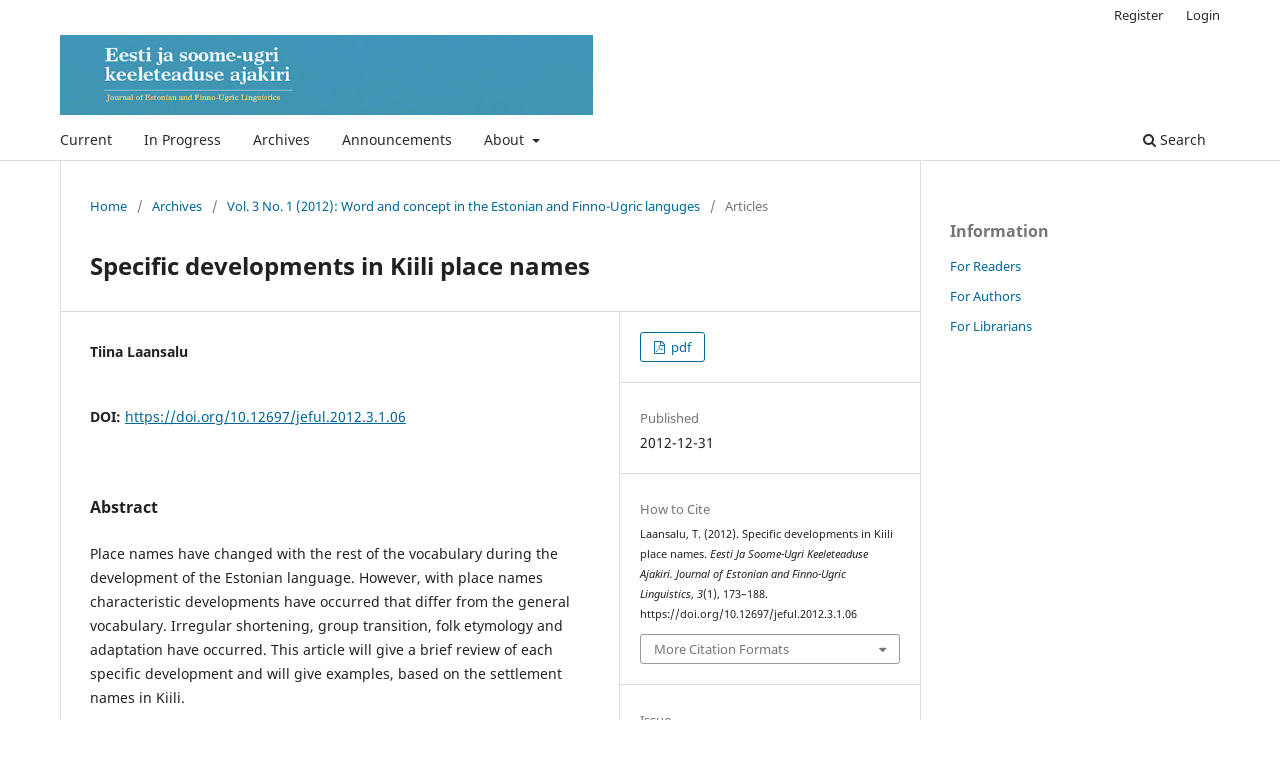

--- FILE ---
content_type: text/html; charset=utf-8
request_url: https://ojs.utlib.ee/index.php/jeful/article/view/jeful.2012.3.1.06
body_size: 5005
content:
<!DOCTYPE html>
<html lang="en-US" xml:lang="en-US">
<head>
	<meta charset="utf-8">
	<meta name="viewport" content="width=device-width, initial-scale=1.0">
	<title>
		Specific developments in Kiili place names
							| Eesti ja soome-ugri keeleteaduse ajakiri. Journal of Estonian and Finno-Ugric Linguistics
			</title>

	
<meta name="generator" content="Open Journal Systems 3.3.0.13">
<link rel="schema.DC" href="http://purl.org/dc/elements/1.1/" />
<meta name="DC.Creator.PersonalName" content="Tiina Laansalu"/>
<meta name="DC.Date.created" scheme="ISO8601" content="2012-12-31"/>
<meta name="DC.Date.dateSubmitted" scheme="ISO8601" content="2019-06-18"/>
<meta name="DC.Date.issued" scheme="ISO8601" content="2012-06-06"/>
<meta name="DC.Date.modified" scheme="ISO8601" content="2020-04-28"/>
<meta name="DC.Description" xml:lang="en" content="Place names have changed with the rest of the vocabulary during the development of the Estonian language. However, with place names characteristic developments have occurred that differ from the general vocabulary. Irregular shortening, group transition, folk etymology and adaptation have occurred. This article will give a brief review of each specific development and will give examples, based on the settlement names in Kiili."/>
<meta name="DC.Format" scheme="IMT" content="application/pdf"/>
<meta name="DC.Identifier" content="jeful.2012.3.1.06"/>
<meta name="DC.Identifier.pageNumber" content="173-188"/>
<meta name="DC.Identifier.DOI" content="10.12697/jeful.2012.3.1.06"/>
<meta name="DC.Identifier.URI" content="https://ojs.utlib.ee/index.php/jeful/article/view/jeful.2012.3.1.06"/>
<meta name="DC.Language" scheme="ISO639-1" content="en"/>
<meta name="DC.Rights" content="Copyright (c)  "/>
<meta name="DC.Rights" content=""/>
<meta name="DC.Source" content="Eesti ja soome-ugri keeleteaduse ajakiri. Journal of Estonian and Finno-Ugric Linguistics"/>
<meta name="DC.Source.ISSN" content="2228-1339"/>
<meta name="DC.Source.Issue" content="1"/>
<meta name="DC.Source.Volume" content="3"/>
<meta name="DC.Source.URI" content="https://ojs.utlib.ee/index.php/jeful"/>
<meta name="DC.Title" content="Specific developments in Kiili place names"/>
<meta name="DC.Type" content="Text.Serial.Journal"/>
<meta name="DC.Type.articleType" content="Articles"/>
<meta name="gs_meta_revision" content="1.1"/>
<meta name="citation_journal_title" content="Eesti ja soome-ugri keeleteaduse ajakiri. Journal of Estonian and Finno-Ugric Linguistics"/>
<meta name="citation_journal_abbrev" content="ESUKA-JEFUL"/>
<meta name="citation_issn" content="2228-1339"/> 
<meta name="citation_author" content="Tiina Laansalu"/>
<meta name="citation_title" content="Specific developments in Kiili place names"/>
<meta name="citation_language" content="en"/>
<meta name="citation_date" content="2012/12/31"/>
<meta name="citation_volume" content="3"/>
<meta name="citation_issue" content="1"/>
<meta name="citation_firstpage" content="173"/>
<meta name="citation_lastpage" content="188"/>
<meta name="citation_doi" content="10.12697/jeful.2012.3.1.06"/>
<meta name="citation_abstract_html_url" content="https://ojs.utlib.ee/index.php/jeful/article/view/jeful.2012.3.1.06"/>
<meta name="citation_pdf_url" content="https://ojs.utlib.ee/index.php/jeful/article/download/jeful.2012.3.1.06/10318"/>
	<link rel="stylesheet" href="https://ojs.utlib.ee/index.php/jeful/$$$call$$$/page/page/css?name=stylesheet" type="text/css" /><link rel="stylesheet" href="https://ojs.utlib.ee/index.php/jeful/$$$call$$$/page/page/css?name=font" type="text/css" /><link rel="stylesheet" href="https://ojs.utlib.ee/lib/pkp/styles/fontawesome/fontawesome.css?v=3.3.0.13" type="text/css" /><link rel="stylesheet" href="https://ojs.utlib.ee/plugins/generic/orcidProfile/css/orcidProfile.css?v=3.3.0.13" type="text/css" />
</head>
<body class="pkp_page_article pkp_op_view has_site_logo" dir="ltr">

	<div class="pkp_structure_page">

				<header class="pkp_structure_head" id="headerNavigationContainer" role="banner">
						 <nav class="cmp_skip_to_content" aria-label="Jump to content links">
	<a href="#pkp_content_main">Skip to main content</a>
	<a href="#siteNav">Skip to main navigation menu</a>
		<a href="#pkp_content_footer">Skip to site footer</a>
</nav>

			<div class="pkp_head_wrapper">

				<div class="pkp_site_name_wrapper">
					<button class="pkp_site_nav_toggle">
						<span>Open Menu</span>
					</button>
										<div class="pkp_site_name">
																<a href="						https://ojs.utlib.ee/index.php/jeful/index
					" class="is_img">
							<img src="https://ojs.utlib.ee/public/journals/25/pageHeaderLogoImage_en_US.jpg" width="800" height="120"  />
						</a>
										</div>
				</div>

				
				<nav class="pkp_site_nav_menu" aria-label="Site Navigation">
					<a id="siteNav"></a>
					<div class="pkp_navigation_primary_row">
						<div class="pkp_navigation_primary_wrapper">
																				<ul id="navigationPrimary" class="pkp_navigation_primary pkp_nav_list">
								<li class="">
				<a href="https://ojs.utlib.ee/index.php/jeful/issue/current">
					Current
				</a>
							</li>
								<li class="">
				<a href="https://ojs.utlib.ee/index.php/jeful/in-progress">
					In Progress
				</a>
							</li>
								<li class="">
				<a href="https://ojs.utlib.ee/index.php/jeful/issue/archive">
					Archives
				</a>
							</li>
								<li class="">
				<a href="https://ojs.utlib.ee/index.php/jeful/announcement">
					Announcements
				</a>
							</li>
								<li class="">
				<a href="https://ojs.utlib.ee/index.php/jeful/about">
					About
				</a>
									<ul>
																					<li class="">
									<a href="https://ojs.utlib.ee/index.php/jeful/about">
										About the Journal
									</a>
								</li>
																												<li class="">
									<a href="https://ojs.utlib.ee/index.php/jeful/about/submissions">
										Submissions
									</a>
								</li>
																												<li class="">
									<a href="https://ojs.utlib.ee/index.php/jeful/about/editorialTeam">
										Editorial Team
									</a>
								</li>
																												<li class="">
									<a href="https://ojs.utlib.ee/index.php/jeful/indexing">
										Indexing
									</a>
								</li>
																												<li class="">
									<a href="https://ojs.utlib.ee/index.php/jeful/about/contact">
										Contact
									</a>
								</li>
																		</ul>
							</li>
			</ul>

				

																						<div class="pkp_navigation_search_wrapper">
									<a href="https://ojs.utlib.ee/index.php/jeful/search" class="pkp_search pkp_search_desktop">
										<span class="fa fa-search" aria-hidden="true"></span>
										Search
									</a>
								</div>
													</div>
					</div>
					<div class="pkp_navigation_user_wrapper" id="navigationUserWrapper">
							<ul id="navigationUser" class="pkp_navigation_user pkp_nav_list">
								<li class="profile">
				<a href="https://ojs.utlib.ee/index.php/jeful/user/register">
					Register
				</a>
							</li>
								<li class="profile">
				<a href="https://ojs.utlib.ee/index.php/jeful/login">
					Login
				</a>
							</li>
										</ul>

					</div>
				</nav>
			</div><!-- .pkp_head_wrapper -->
		</header><!-- .pkp_structure_head -->

						<div class="pkp_structure_content has_sidebar">
			<div class="pkp_structure_main" role="main">
				<a id="pkp_content_main"></a>

<div class="page page_article">
			<nav class="cmp_breadcrumbs" role="navigation" aria-label="You are here:">
	<ol>
		<li>
			<a href="https://ojs.utlib.ee/index.php/jeful/index">
				Home
			</a>
			<span class="separator">/</span>
		</li>
		<li>
			<a href="https://ojs.utlib.ee/index.php/jeful/issue/archive">
				Archives
			</a>
			<span class="separator">/</span>
		</li>
					<li>
				<a href="https://ojs.utlib.ee/index.php/jeful/issue/view/3.1">
					Vol. 3 No. 1 (2012): Word and concept in the Estonian and Finno-Ugric languges
				</a>
				<span class="separator">/</span>
			</li>
				<li class="current" aria-current="page">
			<span aria-current="page">
									Articles
							</span>
		</li>
	</ol>
</nav>
	
		  	 <article class="obj_article_details">

		
	<h1 class="page_title">
		Specific developments in Kiili place names
	</h1>

	
	<div class="row">
		<div class="main_entry">

							<section class="item authors">
					<h2 class="pkp_screen_reader">Authors</h2>
					<ul class="authors">
											<li>
							<span class="name">
								Tiina Laansalu
							</span>
																				</li>
										</ul>
				</section>
			
																												<section class="item doi">
						<h2 class="label">
														DOI:
						</h2>
						<span class="value">
							<a href="https://doi.org/10.12697/jeful.2012.3.1.06">
								https://doi.org/10.12697/jeful.2012.3.1.06
							</a>
						</span>
					</section>
							
						
										<section class="item abstract">
					<h2 class="label">Abstract</h2>
					<p>Place names have changed with the rest of the vocabulary during the development of the Estonian language. However, with place names characteristic developments have occurred that differ from the general vocabulary. Irregular shortening, group transition, folk etymology and adaptation have occurred. This article will give a brief review of each specific development and will give examples, based on the settlement names in Kiili.</p>
				</section>
			
			<div class="item downloads_chart">
	<h3 class="label">
		Downloads
	</h3>
	<div class="value">
		<canvas class="usageStatsGraph" data-object-type="Submission" data-object-id="15340"></canvas>
		<div class="usageStatsUnavailable" data-object-type="Submission" data-object-id="15340">
			Download data is not yet available.
		</div>
	</div>
</div>


																			
						
		</div><!-- .main_entry -->

		<div class="entry_details">

						
										<div class="item galleys">
					<h2 class="pkp_screen_reader">
						Downloads
					</h2>
					<ul class="value galleys_links">
													<li>
								
	
							

<a class="obj_galley_link pdf" href="https://ojs.utlib.ee/index.php/jeful/article/view/jeful.2012.3.1.06/10318">

		
	pdf

	</a>
							</li>
											</ul>
				</div>
						
						<div class="item published">
				<section class="sub_item">
					<h2 class="label">
						Published
					</h2>
					<div class="value">
																			<span>2012-12-31</span>
																	</div>
				</section>
							</div>
			
										<div class="item citation">
					<section class="sub_item citation_display">
						<h2 class="label">
							How to Cite
						</h2>
						<div class="value">
							<div id="citationOutput" role="region" aria-live="polite">
								<div class="csl-bib-body">
  <div class="csl-entry">Laansalu, T. (2012). Specific developments in Kiili place names. <i>Eesti Ja Soome-Ugri Keeleteaduse Ajakiri. Journal of Estonian and Finno-Ugric Linguistics</i>, <i>3</i>(1), 173–188. https://doi.org/10.12697/jeful.2012.3.1.06</div>
</div>
							</div>
							<div class="citation_formats">
								<button class="cmp_button citation_formats_button" aria-controls="cslCitationFormats" aria-expanded="false" data-csl-dropdown="true">
									More Citation Formats
								</button>
								<div id="cslCitationFormats" class="citation_formats_list" aria-hidden="true">
									<ul class="citation_formats_styles">
																					<li>
												<a
													aria-controls="citationOutput"
													href="https://ojs.utlib.ee/index.php/jeful/citationstylelanguage/get/acm-sig-proceedings?submissionId=15340&amp;publicationId=10185"
													data-load-citation
													data-json-href="https://ojs.utlib.ee/index.php/jeful/citationstylelanguage/get/acm-sig-proceedings?submissionId=15340&amp;publicationId=10185&amp;return=json"
												>
													ACM
												</a>
											</li>
																					<li>
												<a
													aria-controls="citationOutput"
													href="https://ojs.utlib.ee/index.php/jeful/citationstylelanguage/get/acs-nano?submissionId=15340&amp;publicationId=10185"
													data-load-citation
													data-json-href="https://ojs.utlib.ee/index.php/jeful/citationstylelanguage/get/acs-nano?submissionId=15340&amp;publicationId=10185&amp;return=json"
												>
													ACS
												</a>
											</li>
																					<li>
												<a
													aria-controls="citationOutput"
													href="https://ojs.utlib.ee/index.php/jeful/citationstylelanguage/get/apa?submissionId=15340&amp;publicationId=10185"
													data-load-citation
													data-json-href="https://ojs.utlib.ee/index.php/jeful/citationstylelanguage/get/apa?submissionId=15340&amp;publicationId=10185&amp;return=json"
												>
													APA
												</a>
											</li>
																					<li>
												<a
													aria-controls="citationOutput"
													href="https://ojs.utlib.ee/index.php/jeful/citationstylelanguage/get/associacao-brasileira-de-normas-tecnicas?submissionId=15340&amp;publicationId=10185"
													data-load-citation
													data-json-href="https://ojs.utlib.ee/index.php/jeful/citationstylelanguage/get/associacao-brasileira-de-normas-tecnicas?submissionId=15340&amp;publicationId=10185&amp;return=json"
												>
													ABNT
												</a>
											</li>
																					<li>
												<a
													aria-controls="citationOutput"
													href="https://ojs.utlib.ee/index.php/jeful/citationstylelanguage/get/chicago-author-date?submissionId=15340&amp;publicationId=10185"
													data-load-citation
													data-json-href="https://ojs.utlib.ee/index.php/jeful/citationstylelanguage/get/chicago-author-date?submissionId=15340&amp;publicationId=10185&amp;return=json"
												>
													Chicago
												</a>
											</li>
																					<li>
												<a
													aria-controls="citationOutput"
													href="https://ojs.utlib.ee/index.php/jeful/citationstylelanguage/get/harvard-cite-them-right?submissionId=15340&amp;publicationId=10185"
													data-load-citation
													data-json-href="https://ojs.utlib.ee/index.php/jeful/citationstylelanguage/get/harvard-cite-them-right?submissionId=15340&amp;publicationId=10185&amp;return=json"
												>
													Harvard
												</a>
											</li>
																					<li>
												<a
													aria-controls="citationOutput"
													href="https://ojs.utlib.ee/index.php/jeful/citationstylelanguage/get/ieee?submissionId=15340&amp;publicationId=10185"
													data-load-citation
													data-json-href="https://ojs.utlib.ee/index.php/jeful/citationstylelanguage/get/ieee?submissionId=15340&amp;publicationId=10185&amp;return=json"
												>
													IEEE
												</a>
											</li>
																					<li>
												<a
													aria-controls="citationOutput"
													href="https://ojs.utlib.ee/index.php/jeful/citationstylelanguage/get/modern-language-association?submissionId=15340&amp;publicationId=10185"
													data-load-citation
													data-json-href="https://ojs.utlib.ee/index.php/jeful/citationstylelanguage/get/modern-language-association?submissionId=15340&amp;publicationId=10185&amp;return=json"
												>
													MLA
												</a>
											</li>
																					<li>
												<a
													aria-controls="citationOutput"
													href="https://ojs.utlib.ee/index.php/jeful/citationstylelanguage/get/turabian-fullnote-bibliography?submissionId=15340&amp;publicationId=10185"
													data-load-citation
													data-json-href="https://ojs.utlib.ee/index.php/jeful/citationstylelanguage/get/turabian-fullnote-bibliography?submissionId=15340&amp;publicationId=10185&amp;return=json"
												>
													Turabian
												</a>
											</li>
																					<li>
												<a
													aria-controls="citationOutput"
													href="https://ojs.utlib.ee/index.php/jeful/citationstylelanguage/get/vancouver?submissionId=15340&amp;publicationId=10185"
													data-load-citation
													data-json-href="https://ojs.utlib.ee/index.php/jeful/citationstylelanguage/get/vancouver?submissionId=15340&amp;publicationId=10185&amp;return=json"
												>
													Vancouver
												</a>
											</li>
																			</ul>
																			<div class="label">
											Download Citation
										</div>
										<ul class="citation_formats_styles">
																							<li>
													<a href="https://ojs.utlib.ee/index.php/jeful/citationstylelanguage/download/ris?submissionId=15340&amp;publicationId=10185">
														<span class="fa fa-download"></span>
														Endnote/Zotero/Mendeley (RIS)
													</a>
												</li>
																							<li>
													<a href="https://ojs.utlib.ee/index.php/jeful/citationstylelanguage/download/bibtex?submissionId=15340&amp;publicationId=10185">
														<span class="fa fa-download"></span>
														BibTeX
													</a>
												</li>
																					</ul>
																	</div>
							</div>
						</div>
					</section>
				</div>
			
										<div class="item issue">

											<section class="sub_item">
							<h2 class="label">
								Issue
							</h2>
							<div class="value">
								<a class="title" href="https://ojs.utlib.ee/index.php/jeful/issue/view/3.1">
									Vol. 3 No. 1 (2012): Word and concept in the Estonian and Finno-Ugric languges
								</a>
							</div>
						</section>
					
											<section class="sub_item">
							<h2 class="label">
								Section
							</h2>
							<div class="value">
								Articles
							</div>
						</section>
					
									</div>
			
															
						
			

		</div><!-- .entry_details -->
	</div><!-- .row -->

</article>

	<div id="articlesBySameAuthorList">
						<h3>Most read articles by the same author(s)</h3>

			<ul>
																													<li>
													Tiina Laansalu,
													Peeter Päll,
													Tõnu Tender,
												<a href="https://ojs.utlib.ee/index.php/jeful/article/view/jeful.2020.11.1.07">
							Katse kirjeldada artefaktinimesid
						</a>,
						<a href="https://ojs.utlib.ee/index.php/jeful/issue/view/11.1">
							Eesti ja soome-ugri keeleteaduse ajakiri. Journal of Estonian and Finno-Ugric Linguistics: Vol. 11 No. 1 (2020): Erinumber / Special issue: Nimede kiiluvees. Pühendusteos Marja Kallasmaale 70. sünnipäevaks / In the wake of names. Festschrift for Marja Kallasmaa on the occasion of her 70th birthday
						</a>
					</li>
																													<li>
													Tiina Laansalu,
													Peeter Päll,
												<a href="https://ojs.utlib.ee/index.php/jeful/article/view/jeful.2020.11.1.01a">
							Marja Kallasmaa 70
						</a>,
						<a href="https://ojs.utlib.ee/index.php/jeful/issue/view/11.1">
							Eesti ja soome-ugri keeleteaduse ajakiri. Journal of Estonian and Finno-Ugric Linguistics: Vol. 11 No. 1 (2020): Erinumber / Special issue: Nimede kiiluvees. Pühendusteos Marja Kallasmaale 70. sünnipäevaks / In the wake of names. Festschrift for Marja Kallasmaa on the occasion of her 70th birthday
						</a>
					</li>
																													<li>
													Tiina Laansalu,
													Peeter Päll,
												<a href="https://ojs.utlib.ee/index.php/jeful/article/view/jeful.2020.11.1.01b">
							Marja Kallasmaa 70 [in English]
						</a>,
						<a href="https://ojs.utlib.ee/index.php/jeful/issue/view/11.1">
							Eesti ja soome-ugri keeleteaduse ajakiri. Journal of Estonian and Finno-Ugric Linguistics: Vol. 11 No. 1 (2020): Erinumber / Special issue: Nimede kiiluvees. Pühendusteos Marja Kallasmaale 70. sünnipäevaks / In the wake of names. Festschrift for Marja Kallasmaa on the occasion of her 70th birthday
						</a>
					</li>
																													<li>
													Tiina Laansalu,
												<a href="https://ojs.utlib.ee/index.php/jeful/article/view/jeful.2020.11.1.12">
							Marja Kallasmaa bibliograafia 1975–2019
						</a>,
						<a href="https://ojs.utlib.ee/index.php/jeful/issue/view/11.1">
							Eesti ja soome-ugri keeleteaduse ajakiri. Journal of Estonian and Finno-Ugric Linguistics: Vol. 11 No. 1 (2020): Erinumber / Special issue: Nimede kiiluvees. Pühendusteos Marja Kallasmaale 70. sünnipäevaks / In the wake of names. Festschrift for Marja Kallasmaa on the occasion of her 70th birthday
						</a>
					</li>
							</ul>
			<div id="articlesBySameAuthorPages">
				
			</div>
			</div>


</div><!-- .page -->

	</div><!-- pkp_structure_main -->

									<div class="pkp_structure_sidebar left" role="complementary" aria-label="Sidebar">
				<div class="pkp_block block_information">
	<h2 class="title">Information</h2>
	<div class="content">
		<ul>
							<li>
					<a href="https://ojs.utlib.ee/index.php/jeful/information/readers">
						For Readers
					</a>
				</li>
										<li>
					<a href="https://ojs.utlib.ee/index.php/jeful/information/authors">
						For Authors
					</a>
				</li>
										<li>
					<a href="https://ojs.utlib.ee/index.php/jeful/information/librarians">
						For Librarians
					</a>
				</li>
					</ul>
	</div>
</div>

			</div><!-- pkp_sidebar.left -->
			</div><!-- pkp_structure_content -->

<div class="pkp_structure_footer_wrapper" role="contentinfo">
	<a id="pkp_content_footer"></a>

	<div class="pkp_structure_footer">

					<div class="pkp_footer_content">
				<p>ISSN 1736-8987 (print), ISSN 2228-1339 (online)</p>
<p>Published by University of Tartu Press, Estonia<br />http://www.tyk.ee</p>
<p> </p>
			</div>
		
		<div class="pkp_brand_footer" role="complementary">
			<a href="https://ojs.utlib.ee/index.php/jeful/about/aboutThisPublishingSystem">
				<img alt="More information about the publishing system, Platform and Workflow by OJS/PKP." src="https://ojs.utlib.ee/templates/images/ojs_brand.png">
			</a>
		</div>
	</div>
</div><!-- pkp_structure_footer_wrapper -->

</div><!-- pkp_structure_page -->

<script src="https://ojs.utlib.ee/lib/pkp/lib/vendor/components/jquery/jquery.min.js?v=3.3.0.13" type="text/javascript"></script><script src="https://ojs.utlib.ee/lib/pkp/lib/vendor/components/jqueryui/jquery-ui.min.js?v=3.3.0.13" type="text/javascript"></script><script src="https://ojs.utlib.ee/plugins/themes/default/js/lib/popper/popper.js?v=3.3.0.13" type="text/javascript"></script><script src="https://ojs.utlib.ee/plugins/themes/default/js/lib/bootstrap/util.js?v=3.3.0.13" type="text/javascript"></script><script src="https://ojs.utlib.ee/plugins/themes/default/js/lib/bootstrap/dropdown.js?v=3.3.0.13" type="text/javascript"></script><script src="https://ojs.utlib.ee/plugins/themes/default/js/main.js?v=3.3.0.13" type="text/javascript"></script><script src="https://ojs.utlib.ee/plugins/generic/citationStyleLanguage/js/articleCitation.js?v=3.3.0.13" type="text/javascript"></script><script type="text/javascript">var pkpUsageStats = pkpUsageStats || {};pkpUsageStats.data = pkpUsageStats.data || {};pkpUsageStats.data.Submission = pkpUsageStats.data.Submission || {};pkpUsageStats.data.Submission[15340] = {"data":{"2019":{"1":0,"2":0,"3":0,"4":0,"5":0,"6":9,"7":18,"8":2,"9":20,"10":15,"11":15,"12":15},"2020":{"1":16,"2":9,"3":2,"4":0,"5":3,"6":1,"7":2,"8":2,"9":2,"10":3,"11":4,"12":0},"2021":{"1":1,"2":1,"3":2,"4":0,"5":1,"6":0,"7":3,"8":3,"9":5,"10":19,"11":11,"12":3},"2022":{"1":2,"2":0,"3":5,"4":1,"5":1,"6":0,"7":2,"8":2,"9":0,"10":1,"11":0,"12":3},"2023":{"1":5,"2":1,"3":0,"4":0,"5":1,"6":1,"7":4,"8":3,"9":6,"10":4,"11":4,"12":1},"2024":{"1":0,"2":3,"3":7,"4":3,"5":2,"6":6,"7":4,"8":4,"9":4,"10":2,"11":3,"12":0},"2025":{"1":7,"2":3,"3":8,"4":2,"5":5,"6":5,"7":3,"8":18,"9":40,"10":48,"11":27,"12":22},"2026":{"1":21,"2":0,"3":0,"4":0,"5":0,"6":0,"7":0,"8":0,"9":0,"10":0,"11":0,"12":0}},"label":"All Downloads","color":"79,181,217","total":481};</script><script src="https://cdnjs.cloudflare.com/ajax/libs/Chart.js/2.0.1/Chart.js?v=3.3.0.13" type="text/javascript"></script><script type="text/javascript">var pkpUsageStats = pkpUsageStats || {};pkpUsageStats.locale = pkpUsageStats.locale || {};pkpUsageStats.locale.months = ["Jan","Feb","Mar","Apr","May","Jun","Jul","Aug","Sep","Oct","Nov","Dec"];pkpUsageStats.config = pkpUsageStats.config || {};pkpUsageStats.config.chartType = "bar";</script><script src="https://ojs.utlib.ee/plugins/generic/usageStats/js/UsageStatsFrontendHandler.js?v=3.3.0.13" type="text/javascript"></script><script type="text/javascript">
(function (w, d, s, l, i) { w[l] = w[l] || []; var f = d.getElementsByTagName(s)[0],
j = d.createElement(s), dl = l != 'dataLayer' ? '&l=' + l : ''; j.async = true; 
j.src = 'https://www.googletagmanager.com/gtag/js?id=' + i + dl; f.parentNode.insertBefore(j, f); 
function gtag(){dataLayer.push(arguments)}; gtag('js', new Date()); gtag('config', i); })
(window, document, 'script', 'dataLayer', 'G-F79EE24H9K');
</script>


</body>
</html>
